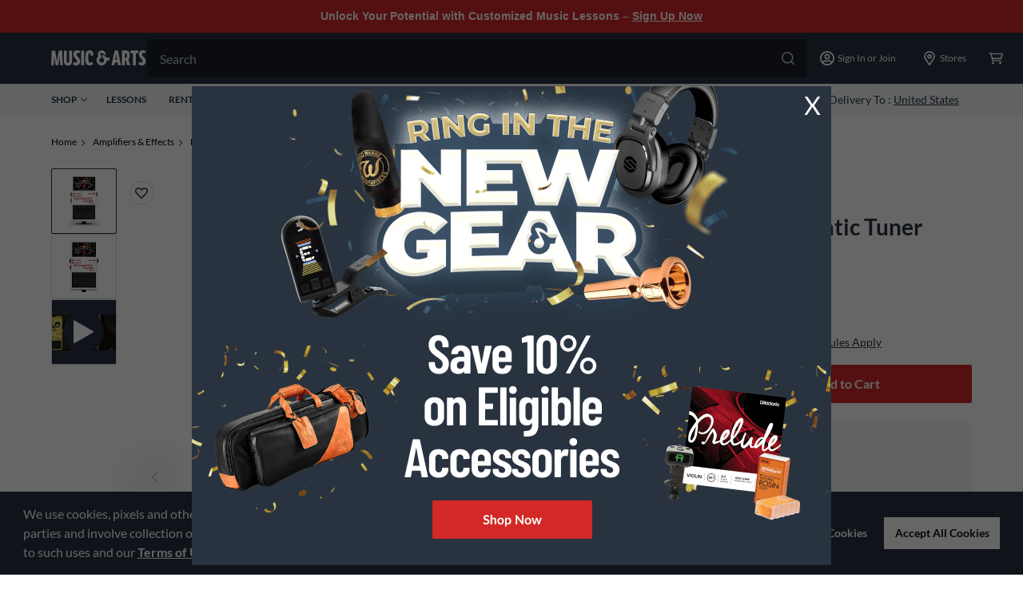

--- FILE ---
content_type: application/x-javascript;charset=utf-8
request_url: https://smetrics.gcimetrics.com/id?d_visid_ver=5.5.0&d_fieldgroup=A&mcorgid=A67B776A5245B03F0A490D44%40AdobeOrg&mid=35636207028931793061394548826805781640&ts=1768891263655
body_size: -40
content:
{"mid":"35636207028931793061394548826805781640"}

--- FILE ---
content_type: text/javascript;charset=UTF-8
request_url: https://media.musicarts.com/is/image/MMGS7/712517000000000_MEDIA_SET_NS?req=set,json
body_size: -88
content:
/*jsonp*/s7jsonResponse({"set":{"pv":"1.0","type":"media_set","n":"MMGS7/712517000000000_MEDIA_SET_NS","item":[{"i":{"n":"MMGS7/712517000000000_IMAGE_00"},"s":{"n":"MMGS7/712517000000000_IMAGE_00"},"dx":"1508","dy":"2200","iv":"YraRf1"},{"i":{"n":"MMGS7/712517000000000_IMAGE_01"},"s":{"n":"MMGS7/712517000000000_IMAGE_01"},"dx":"1129","dy":"2000","iv":"7FhQB2"}]}},"");